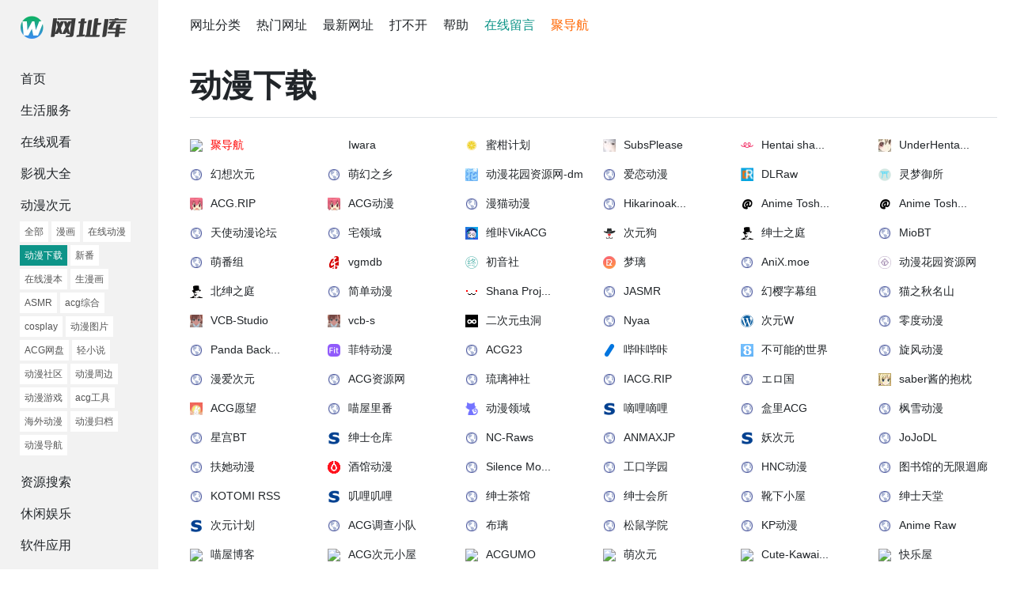

--- FILE ---
content_type: text/html; charset=utf-8
request_url: https://www.wangzhiku.com/dongmanxiazai/
body_size: 6599
content:
<!DOCTYPE html>
<html lang="zh-CN">
<head>
    <meta charset="UTF-8">
    <meta name="viewport" content="width=device-width, initial-scale=1.0">
    <title>动漫下载 - 动漫次元网址导航 - 网址库</title>

    <!-- SEO -->
    <meta name="description" content="动漫下载网址导航，整理了最新、最热门动漫下载网站、动漫下载网址大全、动漫下载官网，是一个综合性的动漫下载 - 动漫次元导航平台。">
    <meta name="keywords" content="动漫下载最新网址,动漫下载网站,动漫下载网址导航,动漫下载 - 动漫次元">
    <meta name="robots" content="index, follow">
    <meta name="author" content="网址库">
    <meta name="applicable-device" content="pc,mobile">
    <link rel="canonical" href="https://www.wangzhiku.com/dongmanxiazai/">
    <meta name="renderer" content="webkit">
    <meta http-equiv="X-UA-Compatible" content="IE=edge,chrome=1">

    <!-- OGP -->
    <meta property="og:title" content="动漫下载 - 动漫次元网址导航 - 网址库">
    <meta property="og:description" content="动漫下载网址导航，整理了最新、最热门动漫下载网站、动漫下载网址大全、动漫下载官网，是一个综合性的动漫下载 - 动漫次元导航平台。">
    <meta property="og:image" content="https://www.wangzhiku.com/style/logo.png">
    <meta property="og:url" content="https://www.wangzhiku.com/dongmanxiazai/">
    <meta property="og:type" content="website">

    <!-- CSS -->
    <link href="/style/bootstrap.min.css" rel="stylesheet">
    <link rel="stylesheet" href="/style/style.css?0606">
    <script src="/style/jquery.min.js"></script>
    <script src="/static/assets/js/cms.js"></script>
    <script src="/style/lazy.js"></script>

    <!--[if lt IE 9]>  
    <script src="https://cdn.bootcdn.net/ajax/libs/html5shiv/3.7.3/html5shiv.min.js"></script>  
    <![endif]-->

</head>
<body><aside id="sidebar">
    <div class="sidebar-brand">
        <div></div>
        <div class="logo"><a href="https://www.wangzhiku.com/"><img src="/style/logo.png" alt="网址库"></a></div>
        <button class="navbar-toggler d-lg-none" type="button" data-bs-toggle="offcanvas" data-bs-target="#offcanvasResponsive" aria-controls="offcanvasResponsive"><svg xmlns="http://www.w3.org/2000/svg" width="32" height="32" class="bi" fill="currentColor" viewBox="0 0 16 16">
            <path fill-rule="evenodd" d="M2.5 11.5A.5.5 0 0 1 3 11h10a.5.5 0 0 1 0 1H3a.5.5 0 0 1-.5-.5zm0-4A.5.5 0 0 1 3 7h10a.5.5 0 0 1 0 1H3a.5.5 0 0 1-.5-.5zm0-4A.5.5 0 0 1 3 3h10a.5.5 0 0 1 0 1H3a.5.5 0 0 1-.5-.5z"></path></svg></button>
    </div>

    <div class="offcanvas-lg offcanvas-start" tabindex="-1" id="offcanvasResponsive" aria-labelledby="offcanvasNav">
        <div class="offcanvas-header">
            <div class="offcanvas-title" id="offcanvasNav"><strong>网址库</strong></div>
            <button type="button" class="btn-close" data-bs-dismiss="offcanvas" data-bs-target="#offcanvasResponsive" aria-label="Close"></button>
        </div>
        <div class="offcanvas-body">
            <ul class="nav flex-column sitebar-nav">
                <li class="nav-item"><a href="/" class="nav-link">首页</a></li>
                <li class="nav-item">
                                        <a class="nav-link" data-bs-toggle="collapse" href="#shenghuo">生活服务</a>
                    <div class="collapse sub-menu" id="shenghuo">
                        <a class="" href="https://www.wangzhiku.com/shenghuo/">全部</a><a href="https://www.wangzhiku.com/zuzhi/" class="">组织</a><a href="https://www.wangzhiku.com/xinwenresou/" class="">新闻热搜</a><a href="https://www.wangzhiku.com/wanggou/" class="">网购</a><a href="https://www.wangzhiku.com/fanyi/" class="">翻译</a><a href="https://www.wangzhiku.com/ditu/" class="">地图</a><a href="https://www.wangzhiku.com/qiche/" class="">汽车</a><a href="https://www.wangzhiku.com/kuaidi/" class="">快递物流</a><a href="https://www.wangzhiku.com/youxiang/" class="">邮箱</a><a href="https://www.wangzhiku.com/lvyouwaichu/" class="">旅游外出</a><a href="https://www.wangzhiku.com/fangchan/" class="">房产</a><a href="https://www.wangzhiku.com/guojia/" class="">国家</a><a href="https://www.wangzhiku.com/meishi/" class="">美食菜谱</a><a href="https://www.wangzhiku.com/jiankang/" class="">健康养生</a><a href="https://www.wangzhiku.com/zhaopin/" class="">工作招聘</a><a href="https://www.wangzhiku.com/yinxinglicai/" class="">银行理财</a><a href="https://www.wangzhiku.com/muying/" class="">母婴育儿</a><a href="https://www.wangzhiku.com/baike/" class="">百科/知识</a><a href="https://www.wangzhiku.com/dashuju/" class="">大数据</a><a href="https://www.wangzhiku.com/shequluntan/" class="">社区论坛</a><a href="https://www.wangzhiku.com/tousujubao/" class="">投诉举报</a><a href="https://www.wangzhiku.com/qtsh/" class="">其他生活</a><a href="https://www.wangzhiku.com/aihao/" class="">爱好</a><a href="https://www.wangzhiku.com/xzys/" class="">星座运势</a>                    </div>
                                        <a class="nav-link" data-bs-toggle="collapse" href="#zaixian">在线观看</a>
                    <div class="collapse sub-menu" id="zaixian">
                        <a class="" href="https://www.wangzhiku.com/zaixian/">全部</a><a href="https://www.wangzhiku.com/dianying/" class="">电影</a><a href="https://www.wangzhiku.com/shipin/" class="">视频</a><a href="https://www.wangzhiku.com/dianyingsousuo/" class="">电影搜索</a><a href="https://www.wangzhiku.com/zhibo/" class="">直播</a><a href="https://www.wangzhiku.com/dianshiju/" class="">电视剧</a><a href="https://www.wangzhiku.com/jilupian/" class="">纪录片</a><a href="https://www.wangzhiku.com/hwys/" class="">海外影视</a><a href="https://www.wangzhiku.com/dygd/" class="">电影归档</a>                    </div>
                                        <a class="nav-link" data-bs-toggle="collapse" href="#yingshidaquan">影视大全</a>
                    <div class="collapse sub-menu" id="yingshidaquan">
                        <a class="" href="https://www.wangzhiku.com/yingshidaquan/">全部</a><a href="https://www.wangzhiku.com/dianyingtuijian/" class="">电影推荐</a><a href="https://www.wangzhiku.com/dianyingxiazai/" class="">电影下载</a><a href="https://www.wangzhiku.com/zimu/" class="">字幕</a><a href="https://www.wangzhiku.com/jiexi/" class="">解析</a><a href="https://www.wangzhiku.com/shoujidianying/" class="">手机电影</a><a href="https://www.wangzhiku.com/pt/" class="">PT</a><a href="https://www.wangzhiku.com/ysqt/" class="">影视其他</a>                    </div>
                                        <a class="nav-link" data-bs-toggle="collapse" href="#dongman">动漫次元</a>
                    <div class="collapse sub-menu show" id="dongman">
                        <a class="" href="https://www.wangzhiku.com/dongman/">全部</a><a href="https://www.wangzhiku.com/manhua/" class="">漫画</a><a href="https://www.wangzhiku.com/zaixiandongman/" class="">在线动漫</a><a href="https://www.wangzhiku.com/dongmanxiazai/" class=" active">动漫下载</a><a href="https://www.wangzhiku.com/xinfan/" class="">新番</a><a href="https://www.wangzhiku.com/zxmb/" class="">在线漫本</a><a href="https://www.wangzhiku.com/shengmanhua/" class="">生漫画</a><a href="https://www.wangzhiku.com/asmr/" class="">ASMR</a><a href="https://www.wangzhiku.com/acgzonghe/" class="">acg综合</a><a href="https://www.wangzhiku.com/cosplay/" class="">cosplay</a><a href="https://www.wangzhiku.com/dongmantupian/" class="">动漫图片</a><a href="https://www.wangzhiku.com/acgwangpan/" class="">ACG网盘</a><a href="https://www.wangzhiku.com/qingxiaoshuo/" class="">轻小说</a><a href="https://www.wangzhiku.com/dongmanshequ/" class="">动漫社区</a><a href="https://www.wangzhiku.com/dongmanzhoubian/" class="">动漫周边</a><a href="https://www.wangzhiku.com/dongmanyouxi/" class="">动漫游戏</a><a href="https://www.wangzhiku.com/acggongju/" class="">acg工具</a><a href="https://www.wangzhiku.com/haiwaidongman/" class="">海外动漫</a><a href="https://www.wangzhiku.com/dongmanguidang/" class="">动漫归档</a><a href="https://www.wangzhiku.com/dongmandaohang/" class="">动漫导航</a>                    </div>
                                        <a class="nav-link" data-bs-toggle="collapse" href="#sousuo">资源搜索</a>
                    <div class="collapse sub-menu" id="sousuo">
                        <a class="" href="https://www.wangzhiku.com/sousuo/">全部</a><a href="https://www.wangzhiku.com/tupian/" class="">图片</a><a href="https://www.wangzhiku.com/wangpan/" class="">网盘</a><a href="https://www.wangzhiku.com/asmr/" class="">ASMR</a><a href="https://www.wangzhiku.com/sousuoyinqing/" class="">搜索</a><a href="https://www.wangzhiku.com/ziyuan/" class="">免费资源</a><a href="https://www.wangzhiku.com/zhzy/" class="">账号资源</a>                    </div>
                                        <a class="nav-link" data-bs-toggle="collapse" href="#yule">休闲娱乐</a>
                    <div class="collapse sub-menu" id="yule">
                        <a class="" href="https://www.wangzhiku.com/yule/">全部</a><a href="https://www.wangzhiku.com/xsyd/" class="">小说阅读</a><a href="https://www.wangzhiku.com/yinyue/" class="">音乐</a><a href="https://www.wangzhiku.com/youxi/" class="">游戏</a><a href="https://www.wangzhiku.com/tiyu/" class="">体育</a><a href="https://www.wangzhiku.com/junshi/" class="">军事</a><a href="https://www.wangzhiku.com/gaoxiao/" class="">搞笑</a><a href="https://www.wangzhiku.com/yule/" class="">娱乐</a><a href="https://www.wangzhiku.com/luying/" class="">露营</a>                    </div>
                                        <a class="nav-link" data-bs-toggle="collapse" href="#ruanjian">软件应用</a>
                    <div class="collapse sub-menu" id="ruanjian">
                        <a class="" href="https://www.wangzhiku.com/ruanjian/">全部</a><a href="https://www.wangzhiku.com/liulanqi/" class="">浏览器</a><a href="https://www.wangzhiku.com/app/yingyong243/" class="">APP/应用</a><a href="https://www.wangzhiku.com/rjxt/" class="">软件和系统</a><a href="https://www.wangzhiku.com/cesuwang/" class="">测速网</a><a href="https://www.wangzhiku.com/xiazai/" class="">下载</a><a href="https://www.wangzhiku.com/bofangqi/" class="">播放器</a><a href="https://www.wangzhiku.com/pdf/" class="">PDF</a><a href="https://www.wangzhiku.com/duanxin/" class="">短信</a>                    </div>
                                        <a class="nav-link" data-bs-toggle="collapse" href="#wangluo">网络学习</a>
                    <div class="collapse sub-menu" id="wangluo">
                        <a class="" href="https://www.wangzhiku.com/wangluo/">全部</a><a href="https://www.wangzhiku.com/zhanzhang/" class="">站长</a><a href="https://www.wangzhiku.com/sheji/" class="">设计</a><a href="https://www.wangzhiku.com/chanpin/" class="">产品运营</a><a href="https://www.wangzhiku.com/yingyu/" class="">英语</a><a href="https://www.wangzhiku.com/bckf/" class="">编程开发</a><a href="https://www.wangzhiku.com/zimeiti/" class="">自媒体</a><a href="https://www.wangzhiku.com/gongkaike/" class="">公开课</a><a href="https://www.wangzhiku.com/kaoshikaoyan/" class="">考试考研</a>                    </div>
                                        <a class="nav-link" data-bs-toggle="collapse" href="#faxian">发现</a>
                    <div class="collapse sub-menu" id="faxian">
                        <a class="" href="https://www.wangzhiku.com/faxian/">全部</a><a href="https://www.wangzhiku.com/ai/" class="">AI</a><a href="https://www.wangzhiku.com/yuanyuzhou/" class="">元宇宙</a><a href="https://www.wangzhiku.com/zaixiangongju/" class="">在线工具</a><a href="https://www.wangzhiku.com/youyisi/" class="">有意思</a><a href="https://www.wangzhiku.com/daohang/" class="">导航</a><a href="https://www.wangzhiku.com/jishudaohang/" class="">技术导航</a>                    </div>
                                    </li>
            </ul>
        </div>
    </div>
</aside><header id="header" class="wrapper">
    <a href="/fenlei/" class="me-3">网址分类</a>
    <a href="/paihang/" class="me-3">热门网址</a>
    <a href="/zuixin/" class="me-3">最新网址</a>
    <a href="/dabukai/" class="me-3">打不开</a>
    <a href="/wenti/" class="me-3">帮助</a>
    <a href="/fankui/" class="me-3 active">在线留言</a>
    <a href="http://judh.top" class="me-3 active" target="_blank" style="color:#f60">聚导航</a>
</header>
<main class="wrapper">
    <h1 class="border-bottom pb-3 mb-4"><a href="https://www.wangzhiku.com/dongmanxiazai/">动漫下载</a></h1>

    <div class="row row-cols-2 row-cols-sm-3 row-cols-md-4 row-cols-lg-4 row-cols-xl-6 gy-3">
        <div class="box"><a href="https://www.judh.top" class="txt" target="_blank" style="color:#f00"><img data-src="https://www.judh.top/favicon.ico" src="/style/load.gif" class="lazyload">聚导航</a></div>                <div class="box"><a href="https://www.wangzhiku.com/w/1774/" class="txt" target="_blank"><img data-src="https://www.boltp.com/favicon/iwara.tv.png" src="/style/load.gif" class="lazyload">Iwara</a></div>                <div class="box"><a href="https://www.wangzhiku.com/w/512/" class="txt" target="_blank"><img data-src="https://www.boltp.com/favicon/mikanani.me.png" src="/style/load.gif" class="lazyload">蜜柑计划</a></div>                <div class="box"><a href="https://www.wangzhiku.com/w/1771/" class="txt" target="_blank"><img data-src="https://www.boltp.com/favicon/subsplease.org.png" src="/style/load.gif" class="lazyload">SubsPlease</a></div>                <div class="box"><a href="https://www.wangzhiku.com/w/1769/" class="txt" target="_blank"><img data-src="https://www.boltp.com/favicon/hentai-sharing.net.png" src="/style/load.gif" class="lazyload">Hentai sha...</a></div>                <div class="box"><a href="https://www.wangzhiku.com/w/1764/" class="txt" target="_blank"><img data-src="https://www.boltp.com/favicon/www.underhentai.net.png" src="/style/load.gif" class="lazyload">UnderHenta...</a></div>                <div class="box"><a href="https://www.wangzhiku.com/w/1686/" class="txt" target="_blank"><img data-src="https://www.boltp.com/favicon/hxcy.moe.png" src="/style/load.gif" class="lazyload">幻想次元</a></div>                <div class="box"><a href="https://www.wangzhiku.com/w/1702/" class="txt" target="_blank"><img data-src="https://www.boltp.com/favicon/www.hmoe11.net.png" src="/style/load.gif" class="lazyload">萌幻之乡</a></div>                <div class="box"><a href="https://www.wangzhiku.com/w/833/" class="txt" target="_blank"><img data-src="https://www.boltp.com/favicon/dmhy.anoneko.com.png" src="/style/load.gif" class="lazyload">动漫花园资源网-dm...</a></div>                <div class="box"><a href="https://www.wangzhiku.com/w/1770/" class="txt" target="_blank"><img data-src="https://www.boltp.com/favicon/kisssub.org.png" src="/style/load.gif" class="lazyload">爱恋动漫</a></div>                <div class="box"><a href="https://www.wangzhiku.com/w/1766/" class="txt" target="_blank"><img data-src="https://www.boltp.com/favicon/dlraw.net.png" src="/style/load.gif" class="lazyload">DLRaw</a></div>                <div class="box"><a href="https://www.wangzhiku.com/w/1761/" class="txt" target="_blank"><img data-src="https://www.boltp.com/favicon/blog.reimu.net.png" src="/style/load.gif" class="lazyload">灵梦御所</a></div>                <div class="box"><a href="https://www.wangzhiku.com/w/1739/" class="txt" target="_blank"><img data-src="https://www.boltp.com/favicon/acg.rip.png" src="/style/load.gif" class="lazyload">ACG.RIP</a></div>                <div class="box"><a href="https://www.wangzhiku.com/w/3204/" class="txt" target="_blank"><img data-src="https://www.boltp.com/favicon/acg.rip.png" src="/style/load.gif" class="lazyload">ACG动漫</a></div>                <div class="box"><a href="https://www.wangzhiku.com/w/1760/" class="txt" target="_blank"><img data-src="https://www.boltp.com/favicon/www.comicat.org.png" src="/style/load.gif" class="lazyload">漫猫动漫</a></div>                <div class="box"><a href="https://www.wangzhiku.com/w/3103/" class="txt" target="_blank"><img data-src="https://www.boltp.com/favicon/hikarinoakari.com.png" src="/style/load.gif" class="lazyload">Hikarinoak...</a></div>                <div class="box"><a href="https://www.wangzhiku.com/w/1748/" class="txt" target="_blank"><img data-src="https://www.boltp.com/favicon/animetosho.org.png" src="/style/load.gif" class="lazyload">Anime Tosh...</a></div>                <div class="box"><a href="https://www.wangzhiku.com/w/2748/" class="txt" target="_blank"><img data-src="https://www.boltp.com/favicon/animetosho.org.png" src="/style/load.gif" class="lazyload">Anime Tosh...</a></div>                <div class="box"><a href="https://www.wangzhiku.com/w/1724/" class="txt" target="_blank"><img data-src="https://www.boltp.com/favicon/www.tsdm39.net.png" src="/style/load.gif" class="lazyload">天使动漫论坛</a></div>                <div class="box"><a href="https://www.wangzhiku.com/w/5909/" class="txt" target="_blank"><img data-src="https://www.boltp.com/favicon/lsptu.com.png" src="/style/load.gif" class="lazyload">宅领域</a></div>                <div class="box"><a href="https://www.wangzhiku.com/w/1757/" class="txt" target="_blank"><img data-src="https://www.boltp.com/favicon/www.vikacg.com.png" src="/style/load.gif" class="lazyload">维咔VikACG</a></div>                <div class="box"><a href="https://www.wangzhiku.com/w/1699/" class="txt" target="_blank"><img data-src="https://www.boltp.com/favicon/www.acgndog.com.png" src="/style/load.gif" class="lazyload">次元狗</a></div>                <div class="box"><a href="https://www.wangzhiku.com/w/1763/" class="txt" target="_blank"><img data-src="https://www.boltp.com/favicon/gmgard.com.png" src="/style/load.gif" class="lazyload">绅士之庭</a></div>                <div class="box"><a href="https://www.wangzhiku.com/w/1729/" class="txt" target="_blank"><img data-src="https://www.boltp.com/favicon/www.miobt.com.png" src="/style/load.gif" class="lazyload">MioBT</a></div>                <div class="box"><a href="https://www.wangzhiku.com/w/1717/" class="txt" target="_blank"><img data-src="https://www.boltp.com/favicon/bangumi.moe.png" src="/style/load.gif" class="lazyload">萌番组</a></div>                <div class="box"><a href="https://www.wangzhiku.com/w/3118/" class="txt" target="_blank"><img data-src="https://www.boltp.com/favicon/vgmdb.net.png" src="/style/load.gif" class="lazyload">vgmdb</a></div>                <div class="box"><a href="https://www.wangzhiku.com/w/1718/" class="txt" target="_blank"><img data-src="https://www.boltp.com/favicon/www.mikuclub.cc.png" src="/style/load.gif" class="lazyload">初音社</a></div>                <div class="box"><a href="https://www.wangzhiku.com/w/1758/" class="txt" target="_blank"><img data-src="https://www.boltp.com/favicon/moeli-desu.com.png" src="/style/load.gif" class="lazyload">梦璃</a></div>                <div class="box"><a href="https://www.wangzhiku.com/w/759/" class="txt" target="_blank"><img data-src="https://www.boltp.com/favicon/www.anix.moe.png" src="/style/load.gif" class="lazyload">AniX.moe</a></div>                <div class="box"><a href="https://www.wangzhiku.com/w/1728/" class="txt" target="_blank"><img data-src="https://www.boltp.com/favicon/www.dongmanhuayuan.com.png" src="/style/load.gif" class="lazyload">动漫花园资源网</a></div>                <div class="box"><a href="https://www.wangzhiku.com/w/1768/" class="txt" target="_blank"><img data-src="https://www.boltp.com/favicon/hggard.com.png" src="/style/load.gif" class="lazyload">北绅之庭</a></div>                <div class="box"><a href="https://www.wangzhiku.com/w/1775/" class="txt" target="_blank"><img data-src="https://www.boltp.com/favicon/www.36dm.com.png" src="/style/load.gif" class="lazyload">简单动漫</a></div>                <div class="box"><a href="https://www.wangzhiku.com/w/1745/" class="txt" target="_blank"><img data-src="https://www.boltp.com/favicon/www.shanaproject.com.png" src="/style/load.gif" class="lazyload">Shana Proj...</a></div>                <div class="box"><a href="https://www.wangzhiku.com/w/1730/" class="txt" target="_blank"><img data-src="https://www.boltp.com/favicon/www.jasmr.net.png" src="/style/load.gif" class="lazyload">JASMR</a></div>                <div class="box"><a href="https://www.wangzhiku.com/w/1673/" class="txt" target="_blank"><img data-src="https://www.boltp.com/favicon/hysub.net.png" src="/style/load.gif" class="lazyload">幻樱字幕组</a></div>                <div class="box"><a href="https://www.wangzhiku.com/w/1725/" class="txt" target="_blank"><img data-src="https://www.boltp.com/favicon/sakura.myacgcat.top.png" src="/style/load.gif" class="lazyload">猫之秋名山</a></div>                <div class="box"><a href="https://www.wangzhiku.com/w/1737/" class="txt" target="_blank"><img data-src="https://www.boltp.com/favicon/vcb-s.com.png" src="/style/load.gif" class="lazyload">VCB-Studio</a></div>                <div class="box"><a href="https://www.wangzhiku.com/w/1731/" class="txt" target="_blank"><img data-src="https://www.boltp.com/favicon/vcb-s.com.png" src="/style/load.gif" class="lazyload">vcb-s</a></div>                <div class="box"><a href="https://www.wangzhiku.com/w/5858/" class="txt" target="_blank"><img data-src="https://www.boltp.com/favicon/www.2cycd.com.png" src="/style/load.gif" class="lazyload">二次元虫洞</a></div>                <div class="box"><a href="https://www.wangzhiku.com/w/830/" class="txt" target="_blank"><img data-src="https://www.boltp.com/favicon/nyaatorrents.info.png" src="/style/load.gif" class="lazyload">Nyaa</a></div>                <div class="box"><a href="https://www.wangzhiku.com/w/1713/" class="txt" target="_blank"><img data-src="https://www.boltp.com/favicon/cywacg.moe.png" src="/style/load.gif" class="lazyload">次元W</a></div>                <div class="box"><a href="https://www.wangzhiku.com/w/1669/" class="txt" target="_blank"><img data-src="https://www.boltp.com/favicon/bt.acgzero.com.png" src="/style/load.gif" class="lazyload">零度动漫</a></div>                <div class="box"><a href="https://www.wangzhiku.com/w/1727/" class="txt" target="_blank"><img data-src="https://www.boltp.com/favicon/panda.chaika.moe.png" src="/style/load.gif" class="lazyload">Panda Back...</a></div>                <div class="box"><a href="https://www.wangzhiku.com/w/1710/" class="txt" target="_blank"><img data-src="https://www.boltp.com/favicon/fitacg.com.png" src="/style/load.gif" class="lazyload">菲特动漫</a></div>                <div class="box"><a href="https://www.wangzhiku.com/w/1678/" class="txt" target="_blank"><img data-src="https://www.boltp.com/favicon/www.acg23.com.png" src="/style/load.gif" class="lazyload">ACG23</a></div>                <div class="box"><a href="https://www.wangzhiku.com/w/1738/" class="txt" target="_blank"><img data-src="https://www.boltp.com/favicon/bikabika.design.blog.png" src="/style/load.gif" class="lazyload">哔咔哔咔</a></div>                <div class="box"><a href="https://www.wangzhiku.com/w/1901/" class="txt" target="_blank"><img data-src="https://www.boltp.com/favicon/www.8kana.com.png" src="/style/load.gif" class="lazyload">不可能的世界</a></div>                <div class="box"><a href="https://www.wangzhiku.com/w/1695/" class="txt" target="_blank"><img data-src="https://www.boltp.com/favicon/bt.xfsub.org.png" src="/style/load.gif" class="lazyload">旋风动漫</a></div>                <div class="box"><a href="https://www.wangzhiku.com/w/1715/" class="txt" target="_blank"><img data-src="https://www.boltp.com/favicon/www.comici.win.png" src="/style/load.gif" class="lazyload">漫爱次元</a></div>                <div class="box"><a href="https://www.wangzhiku.com/w/4355/" class="txt" target="_blank"><img data-src="https://www.boltp.com/favicon/zy.acgnzy.com.png" src="/style/load.gif" class="lazyload">ACG资源网</a></div>                <div class="box"><a href="https://www.wangzhiku.com/w/1679/" class="txt" target="_blank"><img data-src="https://www.boltp.com/favicon/www.liuli.app.png" src="/style/load.gif" class="lazyload">琉璃神社</a></div>                <div class="box"><a href="https://www.wangzhiku.com/w/1674/" class="txt" target="_blank"><img data-src="https://www.boltp.com/favicon/blog.iacg.site.png" src="/style/load.gif" class="lazyload">IACG.RIP</a></div>                <div class="box"><a href="https://www.wangzhiku.com/w/1743/" class="txt" target="_blank"><img data-src="https://www.boltp.com/favicon/dou.erokuni.net.png" src="/style/load.gif" class="lazyload">エロ国</a></div>                <div class="box"><a href="https://www.wangzhiku.com/w/1716/" class="txt" target="_blank"><img data-src="https://www.boltp.com/favicon/saber.love.png" src="/style/load.gif" class="lazyload">saber酱的抱枕</a></div>                <div class="box"><a href="https://www.wangzhiku.com/w/1759/" class="txt" target="_blank"><img data-src="https://www.boltp.com/favicon/acgyw.com.png" src="/style/load.gif" class="lazyload">ACG愿望</a></div>                <div class="box"><a href="https://www.wangzhiku.com/w/1688/" class="txt" target="_blank"><img data-src="https://www.boltp.com/favicon/miaowuhentai.cc.png" src="/style/load.gif" class="lazyload">喵屋里番</a></div>                <div class="box"><a href="https://www.wangzhiku.com/w/1721/" class="txt" target="_blank"><img data-src="https://www.boltp.com/favicon/dmly.me.png" src="/style/load.gif" class="lazyload">动漫领域</a></div>                <div class="box"><a href="https://www.wangzhiku.com/w/1705/" class="txt" target="_blank"><img data-src="https://www.boltp.com/favicon/www.dilidm.com.png" src="/style/load.gif" class="lazyload">嘀哩嘀哩</a></div>                <div class="box"><a href="https://www.wangzhiku.com/w/2917/" class="txt" target="_blank"><img data-src="https://www.boltp.com/favicon/heliacg.com.png" src="/style/load.gif" class="lazyload">盒里ACG</a></div>                <div class="box"><a href="https://www.wangzhiku.com/w/1736/" class="txt" target="_blank"><img data-src="https://www.boltp.com/favicon/www.opfans.org.png" src="/style/load.gif" class="lazyload">枫雪动漫</a></div>                <div class="box"><a href="https://www.wangzhiku.com/w/3139/" class="txt" target="_blank"><img data-src="https://www.boltp.com/favicon/bt.cosxcos.cc.png" src="/style/load.gif" class="lazyload">星宫BT</a></div>                <div class="box"><a href="https://www.wangzhiku.com/w/1687/" class="txt" target="_blank"><img data-src="https://www.boltp.com/favicon/cangku.icu.png" src="/style/load.gif" class="lazyload">绅士仓库</a></div>                <div class="box"><a href="https://www.wangzhiku.com/w/1712/" class="txt" target="_blank"><img data-src="https://www.boltp.com/favicon/nc.raws.dev.png" src="/style/load.gif" class="lazyload">NC-Raws</a></div>                <div class="box"><a href="https://www.wangzhiku.com/w/1711/" class="txt" target="_blank"><img data-src="https://www.boltp.com/favicon/www.anmaxjp.com.png" src="/style/load.gif" class="lazyload">ANMAXJP</a></div>                <div class="box"><a href="https://www.wangzhiku.com/w/1623/" class="txt" target="_blank"><img data-src="https://www.boltp.com/favicon/www.ycylf.men.png" src="/style/load.gif" class="lazyload">妖次元</a></div>                <div class="box"><a href="https://www.wangzhiku.com/w/1732/" class="txt" target="_blank"><img data-src="https://www.boltp.com/favicon/jojodl.pw.png" src="/style/load.gif" class="lazyload">JoJoDL</a></div>                <div class="box"><a href="https://www.wangzhiku.com/w/1704/" class="txt" target="_blank"><img data-src="https://www.boltp.com/favicon/futaacg.com.png" src="/style/load.gif" class="lazyload">扶她动漫</a></div>                <div class="box"><a href="https://www.wangzhiku.com/w/5857/" class="txt" target="_blank"><img data-src="https://www.boltp.com/favicon/www.jgacg.com.png" src="/style/load.gif" class="lazyload">酒馆动漫</a></div>                <div class="box"><a href="https://www.wangzhiku.com/w/2921/" class="txt" target="_blank"><img data-src="https://www.boltp.com/favicon/sakakirio.com.png" src="/style/load.gif" class="lazyload">Silence Mo...</a></div>                <div class="box"><a href="https://www.wangzhiku.com/w/4302/" class="txt" target="_blank"><img data-src="https://www.boltp.com/favicon/www.erogakuen.com.png" src="/style/load.gif" class="lazyload">工口学园</a></div>                <div class="box"><a href="https://www.wangzhiku.com/w/1694/" class="txt" target="_blank"><img data-src="https://www.boltp.com/favicon/www.hncdm.com.png" src="/style/load.gif" class="lazyload">HNC动漫</a></div>                <div class="box"><a href="https://www.wangzhiku.com/w/1707/" class="txt" target="_blank"><img data-src="https://www.boltp.com/favicon/epub.love.png" src="/style/load.gif" class="lazyload">图书馆的无限迴廊</a></div>                <div class="box"><a href="https://www.wangzhiku.com/w/1671/" class="txt" target="_blank"><img data-src="https://www.boltp.com/favicon/moe4sale.in.png" src="/style/load.gif" class="lazyload">KOTOMI RSS</a></div>                <div class="box"><a href="https://www.wangzhiku.com/w/1684/" class="txt" target="_blank"><img data-src="https://www.boltp.com/favicon/jiligame.com.png" src="/style/load.gif" class="lazyload">叽哩叽哩</a></div>                <div class="box"><a href="https://www.wangzhiku.com/w/1756/" class="txt" target="_blank"><img data-src="https://www.boltp.com/favicon/chaguan.us.png" src="/style/load.gif" class="lazyload">绅士茶馆</a></div>                <div class="box"><a href="https://www.wangzhiku.com/w/1675/" class="txt" target="_blank"><img data-src="https://www.boltp.com/favicon/www.sshs.xyz.png" src="/style/load.gif" class="lazyload">绅士会所</a></div>                <div class="box"><a href="https://www.wangzhiku.com/w/1747/" class="txt" target="_blank"><img data-src="https://www.boltp.com/favicon/www.songshuxy.com.png" src="/style/load.gif" class="lazyload">靴下小屋</a></div>                <div class="box"><a href="https://www.wangzhiku.com/w/1701/" class="txt" target="_blank"><img data-src="https://www.boltp.com/favicon/www.acggalgame.com.png" src="/style/load.gif" class="lazyload">绅士天堂</a></div>                <div class="box"><a href="https://www.wangzhiku.com/w/6069/" class="txt" target="_blank"><img data-src="https://www.boltp.com/favicon/acg02.com.png" src="/style/load.gif" class="lazyload">次元计划</a></div>                <div class="box"><a href="https://www.wangzhiku.com/w/6147/" class="txt" target="_blank"><img data-src="https://www.boltp.com/favicon/acgso1.com.png" src="/style/load.gif" class="lazyload">ACG调查小队</a></div>                <div class="box"><a href="https://www.wangzhiku.com/w/6128/" class="txt" target="_blank"><img data-src="https://www.boltp.com/favicon/bulidesu.com.png" src="/style/load.gif" class="lazyload">布璃</a></div>                <div class="box"><a href="https://www.wangzhiku.com/w/6141/" class="txt" target="_blank"><img data-src="https://www.boltp.com/favicon/www.songshuxy.me.png" src="/style/load.gif" class="lazyload">松鼠学院</a></div>                <div class="box"><a href="https://www.wangzhiku.com/w/6150/" class="txt" target="_blank"><img data-src="https://www.boltp.com/favicon/www.kpdm.net.png" src="/style/load.gif" class="lazyload">KP动漫</a></div>                <div class="box"><a href="https://www.wangzhiku.com/w/6168/" class="txt" target="_blank"><img data-src="https://www.boltp.com/favicon/animeraw.org.png" src="/style/load.gif" class="lazyload">Anime Raw</a></div>                <div class="box"><a href="https://www.wangzhiku.com/w/6107/" class="txt" target="_blank"><img data-src="https://www.boltp.com/favicon/d.mwacg.cn.png" src="/style/load.gif" class="lazyload">喵屋博客</a></div>                <div class="box"><a href="https://www.wangzhiku.com/w/6108/" class="txt" target="_blank"><img data-src="https://www.boltp.com/favicon/live.homesacg2.com.png" src="/style/load.gif" class="lazyload">ACG次元小屋</a></div>                <div class="box"><a href="https://www.wangzhiku.com/w/6093/" class="txt" target="_blank"><img data-src="https://www.boltp.com/favicon/bt.acgumo.com.png" src="/style/load.gif" class="lazyload">ACGUMO</a></div>                <div class="box"><a href="https://www.wangzhiku.com/w/6065/" class="txt" target="_blank"><img data-src="https://www.boltp.com/favicon/18mcy.com.png" src="/style/load.gif" class="lazyload">萌次元</a></div>                <div class="box"><a href="https://www.wangzhiku.com/w/6126/" class="txt" target="_blank"><img data-src="https://www.boltp.com/favicon/cuute.cc.png" src="/style/load.gif" class="lazyload">Cute-Kawai...</a></div>                <div class="box"><a href="https://www.wangzhiku.com/w/6161/" class="txt" target="_blank"><img data-src="https://www.boltp.com/favicon/18luolita.com.png" src="/style/load.gif" class="lazyload">快乐屋</a></div>                <div class="box"><a href="https://www.wangzhiku.com/w/6162/" class="txt" target="_blank"><img data-src="https://www.boltp.com/favicon/www.bitfish8.com.png" src="/style/load.gif" class="lazyload">比特鱼吧</a></div>                <div class="box"><a href="https://www.wangzhiku.com/w/6080/" class="txt" target="_blank"><img data-src="https://www.boltp.com/favicon/www.biliacg202.xyz.png" src="/style/load.gif" class="lazyload">哔哩兔</a></div>                <div class="box"><a href="https://www.wangzhiku.com/w/6139/" class="txt" target="_blank"><img data-src="https://www.boltp.com/favicon/biezou.com.png" src="/style/load.gif" class="lazyload">LevelPlus</a></div>                <div class="box"><a href="https://www.wangzhiku.com/w/6133/" class="txt" target="_blank"><img data-src="https://www.boltp.com/favicon/lzacg.us.png" src="/style/load.gif" class="lazyload">量子ACG</a></div>                <div class="box"><a href="https://www.wangzhiku.com/w/6142/" class="txt" target="_blank"><img data-src="https://www.boltp.com/favicon/www.sumcat.cc.png" src="/style/load.gif" class="lazyload">喵呜学园</a></div>                <div class="box"><a href="https://www.wangzhiku.com/w/6144/" class="txt" target="_blank"><img data-src="https://www.boltp.com/favicon/www.acgaf.com.png" src="/style/load.gif" class="lazyload">ACG阿福</a></div>                <div class="box"><a href="https://www.wangzhiku.com/w/6104/" class="txt" target="_blank"><img data-src="https://www.boltp.com/favicon/www.wikidm.cn.png" src="/style/load.gif" class="lazyload">维基动漫</a></div>                <div class="box"><a href="https://www.wangzhiku.com/w/6099/" class="txt" target="_blank"><img data-src="https://www.boltp.com/favicon/ssdm.me.png" src="/style/load.gif" class="lazyload">绅士动漫</a></div>                <div class="box"><a href="https://www.wangzhiku.com/w/6073/" class="txt" target="_blank"><img data-src="https://www.boltp.com/favicon/xhacg.moe.png" src="/style/load.gif" class="lazyload">芯幻</a></div>                <div class="box"><a href="https://www.wangzhiku.com/w/6115/" class="txt" target="_blank"><img data-src="https://www.boltp.com/favicon/acg.ckacg.xyz.png" src="/style/load.gif" class="lazyload">澄空ACG</a></div>                <div class="box"><a href="https://www.wangzhiku.com/w/6112/" class="txt" target="_blank"><img data-src="https://www.boltp.com/favicon/share.acgnx.net.png" src="/style/load.gif" class="lazyload">末日动漫资源库</a></div>                <div class="box"><a href="https://www.wangzhiku.com/w/6075/" class="txt" target="_blank"><img data-src="https://www.boltp.com/favicon/share.acgnx.net.png" src="/style/load.gif" class="lazyload">末日動漫資源庫</a></div>                <div class="box"><a href="https://www.wangzhiku.com/w/1751/" class="txt" target="_blank"><img data-src="https://www.boltp.com/favicon/www.anirena.com.png" src="/style/load.gif" class="lazyload">AniRena</a></div>            </div>

    <div><ul class="pagination pagination-sm justify-content-center mt-5"><li class="page-item disabled"><a class="page-link">共102条</a></li><li class="page-item active"><a class="page-link">1</a></li><li class="page-item"><a href="/dongmanxiazai/" data-ci-pagination-page="1" class="page-link">尾页</a></li></ul></div>
</main>


<footer id="footer" class="wrapper border-top pt-5 mt-5">
    <p class="small mb-1 h4">网址大全，网址库</p>
    <p class="small mt-2"><a href="/women/">关于我们</a> - <a href="/fenlei/">网址大全</a> - <a href="/shengming/">网站声明</a></p>
    <p class="small mt-2"><a href="https://beian.miit.gov.cn/#/Integrated/index" target="_blank" rel="nofollow" class="me-2">浙ICP备2022007124号</a><a href="https://www.wangzhiku.com/sitemap.xml" class="me-2" target="_blank">sitemap</a><a href="https://www.wangzhiku.com/sitemap.txt" class="me-2" target="_blank">sitemap txt</a></p>
</footer>


<!-- Bootstrap Bundle with Popper and Bootstrap JS -->
<script src="/style/bootstrap.bundle.min.js"></script>

<!-- 侧边栏折叠菜单 -->
<script>
    document.querySelectorAll('[data-bs-toggle="collapse"]').forEach((trigger) => {
        trigger.addEventListener('click', (event) => {
            // 获取所有Collapse组件
            const collapses = document.querySelectorAll('.collapse');

            // 关闭所有已展开的Collapse组件（除了当前点击的）
            collapses.forEach((collapse) => {
                if (collapse.classList.contains('show') && collapse !== document.querySelector(event.target.getAttribute('href'))) {
                    // 使用Bootstrap的Collapse API来隐藏Collapse组件
                    new bootstrap.Collapse(collapse, {
                        toggle: false // 明确指定不切换状态，只隐藏
                    }).hide();
                }
            });

        });
    });
</script>

<!-- baidu -->
<script>
var _hmt = _hmt || [];
(function() {
  var hm = document.createElement("script");
  hm.src = "https://hm.baidu.com/hm.js?4f909bdc216386ae88cc83bebcf6ef72";
  var s = document.getElementsByTagName("script")[0]; 
  s.parentNode.insertBefore(hm, s);
})();
</script>


<!-- toutiao -->
<script>
(function(){
var el = document.createElement("script");
el.src = "https://lf1-cdn-tos.bytegoofy.com/goofy/ttzz/push.js?a77dfd348261569460750e407335824c6008be35d3aa4b8fc28d959eee7f7b82c112ff4abe50733e0ff1e1071a0fdc024b166ea2a296840a50a5288f35e2ca42";
el.id = "ttzz";
var s = document.getElementsByTagName("script")[0];
s.parentNode.insertBefore(el, s);
})(window)
</script>

</body>
</html>

--- FILE ---
content_type: text/css
request_url: https://www.wangzhiku.com/style/style.css?0606
body_size: 1145
content:
@charset "UTF-8";
ul,li,ol,dl,p{padding:0;margin:0}
li{list-style: none}
a{text-decoration: none}
a:hover{}

body {

    font-family: Arial, sans-serif;
}
h1,h2,h3,h4,h5,h6,
.h1,.h2,.h3,.h4,.h5,.h6{font-weight: bold}

:root{
    --bs-link-color: #212529;
    --bs-link-color-rgb:#212529;
    --bs-link-hover-color: rgb(13 148 136);
}

/* aside */
#sidebar {
    position: fixed;
    left: 0;
    top: 0;
    bottom: 0;
    width: 200px;
    background-color: #f2f2f2;
    overflow-y: auto;
    padding: 10px;
    z-index: 2;
}
.logo{margin-bottom: 20px;}
.logo img{width: 150px;height: 30px}
.sidebar-brand {padding: 10px;}
.sitebar-nav{/* padding:15px; */}
.sitebar-nav.nav-link{padding:5px 0}

.sitebar-nav .active{background: rgb(13 148 136);color: #fff;}

.sub-menu{padding: 0 0 10px 15px;}
.sub-menu a{padding: 4px 6px;display: inline-block;background: #fff;margin: 0 4px 4px 0;font-size: 12px;color: #555;}
.sub-menu a:hover{background:rgb(13 148 136);color:#fff}



header {
    padding: 20px;
    z-index: 1;
    background-color: #fff;
}
header .active{color: rgb(13 148 136);}



main {padding: 20px;}
footer{padding:20px}
.wrapper{margin-left: 220px;}

/* index */
.nav-wzk .active{background-color: #f2f2f2!important;border-bottom-color: #f2f2f2!important;}

.tab-box{
    border: 1px solid #dee2e6;
    border-top: 0;
    padding: 16px;
    background: #f2f2f2
}

/* box */
.box a{display:flex;align-items:center;}
.box img{width: 16px;margin-right: 10px;}
.txt{
    font-size: 0.875rem;
    white-space: nowrap;
    overflow: hidden;
    text-overflow: ellipsis;
    width: 100%;
}

/* show */
.breadcrumb{font-size:12px}
.breadcrumb a{color:#999}
.breadcrumb-item+.breadcrumb-item::before{color:#ddd}
.url a{display: block;color:rgb(13 148 136)}
.url-title{
    display: flex;
    align-items: center;
}
.url-title img{width: 16px;height: 16px;margin-right: 5px;}
.show-rmd{background: #f2f2f2}
.show-rmd .box{margin-bottom: 10px;}
.show-rmd .box:last-child{margin-bottom: 0;}

.showright-class{}
.showright-class a{color: #555;background: rgb(13 148 136 / .08);padding: 4px 6px;display: inline-flex;margin-bottom: 4px;}
.showright-class a:hover{background: rgb(13 148 136);color:#fff}

.show-info{background: #f2f2f2;font-size: .875rem}


/* footer */
#footer{

}

/* list */
.list-nav a{
    padding: 6px 10px;
    background: #f2f2f2;
    font-size: 13px;
}

/* page */
.page-nav{background: #f2f2f2;display: inline-flex;}
.page-nav a{padding: 10px 20px;}
.page-nav a.active{font-weight: bold;background: #333;color: #fff;}

/* class */
.class{}
.class dt a{color:rgb(13 148 136)}
.class .l{color: rgb(13 148 136);background: rgb(13 148 136 / .2);padding: 4px 6px;display: inline-flex;margin-bottom: 4px;}
.class .s{color: #555;background: rgb(13 148 136 / .08);padding: 4px 6px;display: inline-flex;margin-bottom: 4px;}
.class .l:hover,.class .s:hover{background: rgb(13 148 136);color:#fff}

/* Bootstrap */
@media (max-width:1600px) {
}

@media (max-width:1400px){

}

@media (max-width:1200px){

}

@media (max-width:992px){
    .wrapper{margin-left: 0;padding: 12px;}
    #header{background:#f2f2f2}
    #sidebar{background-color: transparent;width: 100%;padding: 0;position: relative;}
    #sidebar .sidebar-brand{
        display: flex;
        margin-right: auto;
        margin-left: auto;
        text-align: center;
        background: #fff;
        padding: 15px;
        justify-content: space-between;
    }
    #sidebar .sidebar-brand .logo{
        text-align:center
    }
    #sidebar .offcanvas-lg {
        width: 17.5rem !important;
    }
    .sitebar-nav .nav-link{padding:10px 0}
    .sub-menu{    background: #f2f2f2;
        padding: 6px;}
    .page-nav{display: block;font-size: 13px;}
    .page-nav a{padding: 5px 10px;display: inline-block;}
}

@media screen and (max-width:768px) {

}

@media screen and (max-width:576px) {

}